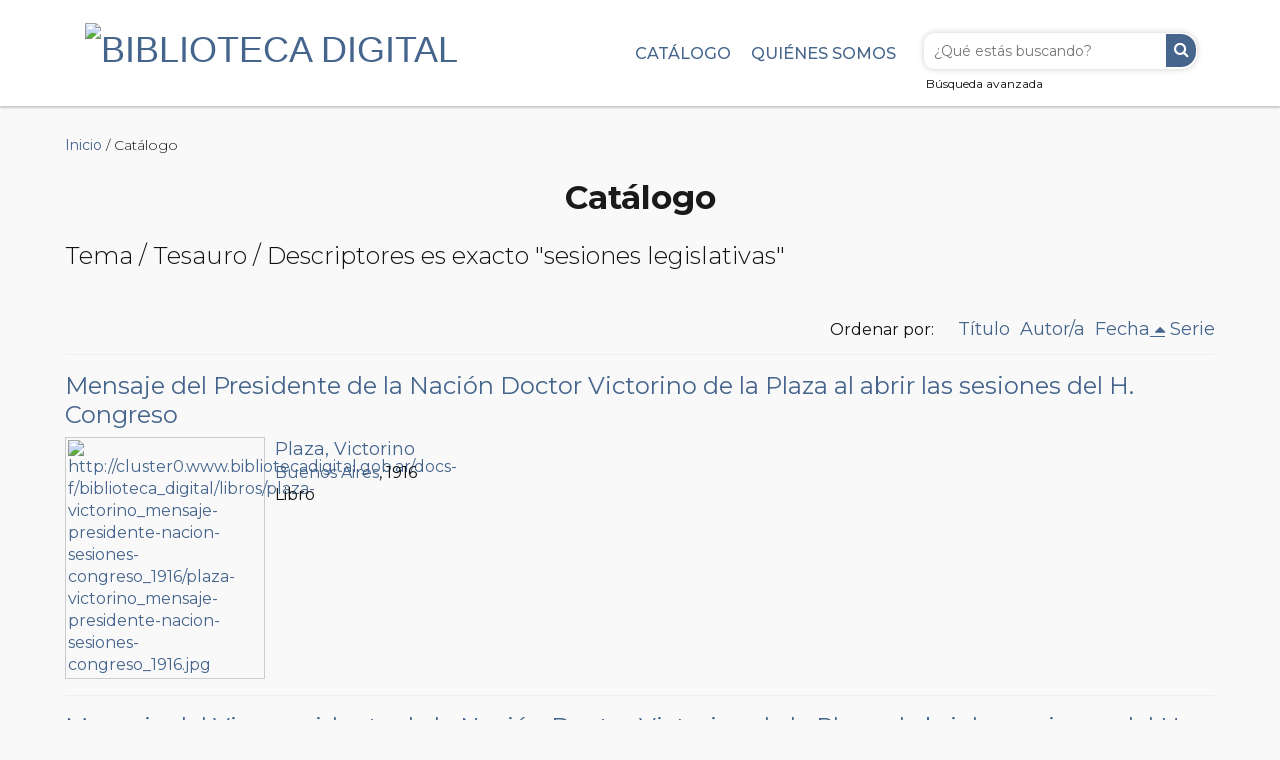

--- FILE ---
content_type: text/html; charset=utf-8
request_url: http://www.bibliotecadigital.gob.ar/items/browse?advanced%5B0%5D%5Belement_id%5D=49&advanced%5B0%5D%5Btype%5D=is+exactly&advanced%5B0%5D%5Bterms%5D=sesiones+legislativas&sort_field=Dublin+Core%2CDate&sort_dir=d
body_size: 4850
content:
<!DOCTYPE html>
<html class="" lang="es">
<head>


    <!--Google Analytics -->
    <script>
        (function(i,s,o,g,r,a,m){i['GoogleAnalyticsObject']=r;i[r]=i[r]||function(){
        (i[r].q=i[r].q||[]).push(arguments)},i[r].l=1*new Date();a=s.createElement(o),
        m=s.getElementsByTagName(o)[0];a.async=1;a.src=g;m.parentNode.insertBefore(a,m)
        })(window,document,'script','https://www.google-analytics.com/analytics.js','ga');

        ga('create', 'UA-112739625-1', 'auto');
        ga('send', 'pageview');
    </script>

    <!-- Global site tag (gtag.js) - Google Analytics -->
    <script async src="https://www.googletagmanager.com/gtag/js?id=G-7KVKZMCJJ0"></script>
    <script> window.dataLayer = window.dataLayer || []; function gtag(){dataLayer.push(arguments);} gtag('js', new Date()); gtag('config', 'G-7KVKZMCJJ0'); </script>


    <meta charset="utf-8">
    <meta name="viewport" content="width=device-width, initial-scale=1.0, maximum-scale=1.0, minimum-scale=1.0, user-scalable=yes" />
        <meta name="description" content="Biblioteca Digital del Ministerio de Justicia de la Nación. Digitalizamos libros históricos y editamos obras jurídicas de relevancia en formatos accesibles" />
    
        <title>Navegar por los elementos &middot; Biblioteca Digital</title>

    <link rel="alternate" type="application/rss+xml" title="Canal de RSS Omeka" href="/items/browse?advanced%5B0%5D%5Belement_id%5D=49&amp;advanced%5B0%5D%5Btype%5D=is+exactly&amp;advanced%5B0%5D%5Bterms%5D=sesiones+legislativas&amp;sort_field=Dublin+Core%2CDate&amp;sort_dir=d&amp;output=rss2" /><link rel="alternate" type="application/atom+xml" title="Canal de Atom Omeka" href="/items/browse?advanced%5B0%5D%5Belement_id%5D=49&amp;advanced%5B0%5D%5Btype%5D=is+exactly&amp;advanced%5B0%5D%5Bterms%5D=sesiones+legislativas&amp;sort_field=Dublin+Core%2CDate&amp;sort_dir=d&amp;output=atom" />
    
    <link href="https://cdn.jsdelivr.net/npm/bootstrap@5.3.0/dist/css/bootstrap.min.css" rel="stylesheet">
    <!-- Stylesheets -->
    <link href="http://www.bibliotecadigital.gob.ar/plugins/ShortcodeCarousel/views/public/css/jcarousel.responsive.css" media="all" rel="stylesheet" type="text/css" >
<link href="http://www.bibliotecadigital.gob.ar/plugins/Reference/views/public/css/reference.css" media="all" rel="stylesheet" type="text/css" >
<link href="http://www.bibliotecadigital.gob.ar/application/views/scripts/css/iconfonts.css" media="all" rel="stylesheet" type="text/css" >
<link href="http://www.bibliotecadigital.gob.ar/themes/avantgarde/css/style.css" media="all" rel="stylesheet" type="text/css" >    <!-- JavaScripts -->
                        <script type="text/javascript" src="//ajax.googleapis.com/ajax/libs/jquery/1.12.0/jquery.min.js"></script>
<script type="text/javascript">
    //<!--
    window.jQuery || document.write("<script type=\"text\/javascript\" src=\"http:\/\/www.bibliotecadigital.gob.ar\/application\/views\/scripts\/javascripts\/vendor\/jquery.js\" charset=\"utf-8\"><\/script>")    //-->
</script>
<script type="text/javascript" src="//ajax.googleapis.com/ajax/libs/jqueryui/1.11.2/jquery-ui.min.js"></script>
<script type="text/javascript">
    //<!--
    window.jQuery.ui || document.write("<script type=\"text\/javascript\" src=\"http:\/\/www.bibliotecadigital.gob.ar\/application\/views\/scripts\/javascripts\/vendor\/jquery-ui.js\" charset=\"utf-8\"><\/script>")    //-->
</script>
<script type="text/javascript">
    //<!--
    jQuery.noConflict();    //-->
</script>
<script type="text/javascript" src="http://www.bibliotecadigital.gob.ar/plugins/ShortcodeCarousel/views/public/javascripts/jcarousel.responsive.js"></script>
<script type="text/javascript" src="http://www.bibliotecadigital.gob.ar/plugins/ShortcodeCarousel/views/public/javascripts/jquery.jcarousel.min.js"></script>
<script type="text/javascript" src="http://www.bibliotecadigital.gob.ar/themes/avantgarde/javascripts/vendor/modernizr.js"></script>
<!--[if (gte IE 6)&(lte IE 8)]><script type="text/javascript" src="http://www.bibliotecadigital.gob.ar/application/views/scripts/javascripts/vendor/selectivizr.js"></script><![endif]-->
<script type="text/javascript" src="http://www.bibliotecadigital.gob.ar/application/views/scripts/javascripts/vendor/respond.js"></script>
<script type="text/javascript" src="http://www.bibliotecadigital.gob.ar/themes/avantgarde/javascripts/globals.js"></script>
<script type="text/javascript" src="http://www.bibliotecadigital.gob.ar/themes/avantgarde/javascripts/bootstrap.min.js"></script>

</head>


 <body class="items browse">
            <header>
        
            <div class="container">

                                <div id="site-title"><a href="http://www.bibliotecadigital.gob.ar" ><img src="http://www.bibliotecadigital.gob.ar/files/theme_uploads/2ab04f7571a4c9e643a6692c6c342e02.jpg" alt="Biblioteca Digital" /></a>
</div>

                <!--SE PREGUNTA SI ESTA EN EL INDEX Y SE MUESTRA O NO LA BUSQUEDA DEL MENU -->
                                                    <div id="search-container" class="busqueda-header">
                                                    <form id="search-form" name="search-form" action="/search" method="get">    <input type="text" name="query" id="query" value="" title="Buscar" placeholder="¿Qué estás buscando?">        <button name="submit_search" id="submit_search" type="submit" value="Buscar">Buscar</button></form>
                                                <a href="/items/search" id="advanced-search" class="button">Búsqueda avanzada</a>
                    </div>
                
                <div id="primary-nav" >
                 <ul class="navigation">
    <li>
        <a href="/references/title">Catálogo</a>
    </li>
    <li>
        <a href="/about">Quiénes somos</a>
    </li>
</ul>    			</div>

            </div>
            
        </header>         
  
         <div id="mobile-nav">
            <ul class="navigation">
    <li>
        <a href="/references/title">Catálogo</a>
    </li>
    <li>
        <a href="/about">Quiénes somos</a>
    </li>
</ul>         </div>

        
        <div id="header-image-holder">
            
<!-- Carousel
================================================== -->
<div id="myCarousel" class="carousel slide" data-ride="carousel">
  <!-- Indicators -->
  <ol class="carousel-indicators">

    <!-- Se calculan los bullets del carrousel en base a la cantidad de banners cargados en el array -->
    <li data-target="#myCarousel" data-slide-to="0" class="active"></li>
          <li data-target="#myCarousel" data-slide-to="1"></li>
          <li data-target="#myCarousel" data-slide-to="2"></li>
          <li data-target="#myCarousel" data-slide-to="3"></li>
          <li data-target="#myCarousel" data-slide-to="4"></li>
          <li data-target="#myCarousel" data-slide-to="5"></li>
          <li data-target="#myCarousel" data-slide-to="6"></li>
          <li data-target="#myCarousel" data-slide-to="7"></li>
    
  </ol>
  <div class="carousel-inner" role="listbox">

  
<!--Se fija que el primer slide este ACTIVE -->
    <div class="item active">

<!--Sino le saca el active -->
  
      <img class="third-slide imagesCarousel" src="../files/gallery/banner-Manual-Sistema-MEPRE.jpg" alt="Mediación Ley 26.589. Actualización. Aplicación del PROMESA (DNU 379/25)">
      <div class="container">
        <div class="carousel-caption">
          <div class="titleCarousel">Manual Sistema MEPRE </div>
          <p>Mediación Ley 26.589. Actualización. Aplicación del PROMESA (DNU 379/25)</p>

                    <p><a class="btn btn-primary" href="/items/show/2872" role="button">Ingresar</a></p>
                    
        </div>
      </div>
    </div>
    
<!--Se fija que el primer slide este ACTIVE -->
      <div class="item">
  
      <img class="third-slide imagesCarousel" src="../files/gallery/10-anos-exhibicion-CCyC.jpg" alt="Accedé a la exhibición conmemorativa">
      <div class="container">
        <div class="carousel-caption">
          <div class="titleCarousel">2015-2025: 10 años del Código Civil y Comercial </div>
          <p>Accedé a la exhibición conmemorativa</p>

                    <p><a class="btn btn-primary" href="/10-anos-del-cdigo-civil-y-comercial" role="button">Ingresar</a></p>
                    
        </div>
      </div>
    </div>
    
<!--Se fija que el primer slide este ACTIVE -->
      <div class="item">
  
      <img class="third-slide imagesCarousel" src="../files/gallery/buena-ley-2.jpg" alt="Transformación del Estado con gestión certificada de calidad">
      <div class="container">
        <div class="carousel-caption">
          <div class="titleCarousel">En Buena Ley <br> La revista digital del Ministerio de Justicia </div>
          <p>Transformación del Estado con gestión certificada de calidad</p>

                    <p><a class="btn btn-primary" href="/items/browse?collection=33&seccion=en-buena-ley" role="button">Ingresar</a></p>
                    
        </div>
      </div>
    </div>
    
<!--Se fija que el primer slide este ACTIVE -->
      <div class="item">
  
      <img class="third-slide imagesCarousel" src="../files/gallery/malvinas_fotlibro.jpg" alt="Homenaje a los héroes de la patria">
      <div class="container">
        <div class="carousel-caption">
          <div class="titleCarousel">A 42 años de la defensa de la soberanía argentina sobre las Islas Malvinas </div>
          <p>Homenaje a los héroes de la patria</p>

                    <p><a class="btn btn-primary" href="/items/show/2819" role="button">Ingresar</a></p>
                    
        </div>
      </div>
    </div>
    
<!--Se fija que el primer slide este ACTIVE -->
      <div class="item">
  
      <img class="third-slide imagesCarousel" src="../files/gallery/CCyC-comentado-2024-1.jpg" alt="Accedé a la versión interactiva">
      <div class="container">
        <div class="carousel-caption">
          <div class="titleCarousel">Código Civil y Comercial de la Nación </div>
          <p>Accedé a la versión interactiva</p>

                    <p><a class="btn btn-primary" href="/items/show/2812" role="button">Ingresar</a></p>
                    
        </div>
      </div>
    </div>
    
<!--Se fija que el primer slide este ACTIVE -->
      <div class="item">
  
      <img class="third-slide imagesCarousel" src="../files/gallery/museo_penitenciario.jpg" alt="Recorré el fotolibro con la historia de las cárceles y la criminología argentina">
      <div class="container">
        <div class="carousel-caption">
          <div class="titleCarousel">Museo Penitenciario Argentino Antonio Ballvé 2020-2022 </div>
          <p>Recorré el fotolibro con la historia de las cárceles y la criminología argentina</p>

                    <p><a class="btn btn-primary" href="/items/show/2782" role="button">Ingresar</a></p>
                    
        </div>
      </div>
    </div>
    
<!--Se fija que el primer slide este ACTIVE -->
      <div class="item">
  
      <img class="third-slide imagesCarousel" src="../files/gallery/CCyC-comentado-2022-final.jpg" alt="Edición actualizada 2022">
      <div class="container">
        <div class="carousel-caption">
          <div class="titleCarousel">Código Civil y Comercial de la Nación Comentado </div>
          <p>Edición actualizada 2022</p>

                    <p><a class="btn btn-primary" href="/items/show/2758" role="button">Ingresar</a></p>
                    
        </div>
      </div>
    </div>
    
<!--Se fija que el primer slide este ACTIVE -->
      <div class="item">
  
      <img class="third-slide imagesCarousel" src="../files/gallery/politica-criminal-historico.jpg" alt="Explorá documentos únicos sobre la cuestión criminal">
      <div class="container">
        <div class="carousel-caption">
          <div class="titleCarousel">Archivo histórico criminológico </div>
          <p>Explorá documentos únicos sobre la cuestión criminal</p>

                    <p><a class="btn btn-primary" href="/politica-criminal-historico" role="button">Ingresar</a></p>
                    
        </div>
      </div>
    </div>
    
  </div>

  <a class="left carousel-control" href="#myCarousel" role="button" data-slide="prev">
    <span class="fa fa-chevron-left" aria-hidden="true"></span>
    <span class="sr-only">Anterior</span>
  </a>
  <a class="right carousel-control" href="#myCarousel" role="button" data-slide="next">
    <span class="fa fa-chevron-right" aria-hidden="true"></span>
    <span class="sr-only">Siguiente</span>
  </a>
</div><!-- /.carousel -->
                    </div>
                               
    <div id="content">


<p id="simple-pages-breadcrumbs"><a href="/">Inicio</a> / Catálogo</p>

<h1>Catálogo </h1>

<!--
<nav class="items-nav navigation secondary-nav">
    </nav>
-->

<div class="titulo-browse">
    <div id="item-filters"><ul><li class="advanced">Tema / Tesauro / Descriptores es exacto &quot;sesiones legislativas&quot;</li></ul></div></div>




<br clear="both">




<div id="sort-links">
    <span class="sort-label">Ordenar por: </span>
    <ul id="sort-links-list"><li  ><a href="/items/browse?advanced%5B0%5D%5Belement_id%5D=49&amp;advanced%5B0%5D%5Btype%5D=is+exactly&amp;advanced%5B0%5D%5Bterms%5D=sesiones+legislativas&amp;sort_field=Dublin+Core%2CTitle&amp;sort_dir=d">Título</a></li><li  ><a href="/items/browse?advanced%5B0%5D%5Belement_id%5D=49&amp;advanced%5B0%5D%5Btype%5D=is+exactly&amp;advanced%5B0%5D%5Bterms%5D=sesiones+legislativas&amp;sort_field=Dublin+Core%2CCreator&amp;sort_dir=d">Autor/a</a></li><li class="sorting desc" ><a href="/items/browse?advanced%5B0%5D%5Belement_id%5D=49&amp;advanced%5B0%5D%5Btype%5D=is+exactly&amp;advanced%5B0%5D%5Bterms%5D=sesiones+legislativas&amp;sort_field=Dublin+Core%2CDate&amp;sort_dir=a">Fecha</a></li><li  ><a href="/items/browse?advanced%5B0%5D%5Belement_id%5D=49&amp;advanced%5B0%5D%5Btype%5D=is+exactly&amp;advanced%5B0%5D%5Bterms%5D=sesiones+legislativas&amp;sort_field=Item+Type+Metadata%2COrden+lista+de+resultados&amp;sort_dir=d">Serie</a></li></ul></div>


<div class="item hentry">

    <h2>
        <a href="/items/show/1218" class="permalink">Mensaje del Presidente de la Nación Doctor Victorino de la Plaza al abrir las sesiones del H. Congreso</a><span></span><span></span>
    </h2>

        <div class="itemBrowseLeft">
        <div class="item-meta">
            <div class="item-img">
                <a href="/items/show/1218"><img src="http://www.bibliotecadigital.gob.ar/files/fullsize/13/1218/plaza-victorino_mensaje-presidente-nacion-sesiones-congreso_1916.jpg" alt="http://cluster0.www.bibliotecadigital.gob.ar/docs-f/biblioteca_digital/libros/plaza-victorino_mensaje-presidente-nacion-sesiones-congreso_1916/plaza-victorino_mensaje-presidente-nacion-sesiones-congreso_1916.jpg" title="http://cluster0.www.bibliotecadigital.gob.ar/docs-f/biblioteca_digital/libros/plaza-victorino_mensaje-presidente-nacion-sesiones-congreso_1916/plaza-victorino_mensaje-presidente-nacion-sesiones-congreso_1916.jpg"></a>            </div>
        </div>
    </div>
        
    <div class="itemBrowseRight">
        <div class="element-text"><!-- SE ELIMINO EL ESTILO INLINE style="clear:both"> (LUCAS)-->

<!--
            <p style="text-align: center;">Orden segun serie: </p>
-->
            

            
            
                                <p class="autoresHidden"><a href="/items/browse?advanced%5B0%5D%5Belement_id%5D=39&advanced%5B0%5D%5Btype%5D=is+exactly&advanced%5B0%5D%5Bterms%5D=Plaza%2C+Victorino">Plaza, Victorino</a> </p>
                                                            
                            <a href="/items/browse?advanced%5B0%5D%5Belement_id%5D=73&advanced%5B0%5D%5Btype%5D=is+exactly&advanced%5B0%5D%5Bterms%5D=Buenos+Aires">Buenos Aires</a>,
                                                                        1916 <br>
                            
                            <p class="font16Normal">Libro</p>
                    </div>

        
                
    </div><!-- end class="item-meta" -->

</div><!-- end class="item hentry" -->
<div class="item hentry">

    <h2>
        <a href="/items/show/1228" class="permalink">Mensaje del Vicepresidente de la Nación Doctor Victorino de la Plaza al abrir las sesiones del H. Congreso</a><span></span><span></span>
    </h2>

        <div class="itemBrowseLeft">
        <div class="item-meta">
            <div class="item-img">
                <a href="/items/show/1228"><img src="http://www.bibliotecadigital.gob.ar/files/fullsize/13/1228/plaza-victorino_mensaje-vicepresidente-nacion-sesiones-congreso_1914.jpg" alt="http://cluster0.www.bibliotecadigital.gob.ar/docs-f/biblioteca_digital/libros/plaza-victorino_mensaje-vicepresidente-nacion-sesiones-congreso_1914/plaza-victorino_mensaje-vicepresidente-nacion-sesiones-congreso_1914.jpg" title="http://cluster0.www.bibliotecadigital.gob.ar/docs-f/biblioteca_digital/libros/plaza-victorino_mensaje-vicepresidente-nacion-sesiones-congreso_1914/plaza-victorino_mensaje-vicepresidente-nacion-sesiones-congreso_1914.jpg"></a>            </div>
        </div>
    </div>
        
    <div class="itemBrowseRight">
        <div class="element-text"><!-- SE ELIMINO EL ESTILO INLINE style="clear:both"> (LUCAS)-->

<!--
            <p style="text-align: center;">Orden segun serie: </p>
-->
            

            
            
                                <p class="autoresHidden"><a href="/items/browse?advanced%5B0%5D%5Belement_id%5D=39&advanced%5B0%5D%5Btype%5D=is+exactly&advanced%5B0%5D%5Bterms%5D=Plaza%2C+Victorino">Plaza, Victorino</a> </p>
                                                            
                            <a href="/items/browse?advanced%5B0%5D%5Belement_id%5D=73&advanced%5B0%5D%5Btype%5D=is+exactly&advanced%5B0%5D%5Bterms%5D=Buenos+Aires">Buenos Aires</a>,
                                             
                <a href="/items/browse?advanced%5B0%5D%5Belement_id%5D=45&advanced%5B0%5D%5Btype%5D=is+exactly&advanced%5B0%5D%5Bterms%5D=Talleres+Casa+Jacobo+Peuser">Talleres Casa Jacobo Peuser</a>,
                                                        1914 <br>
                            
                            <p class="font16Normal">Libro</p>
                    </div>

        
                
    </div><!-- end class="item-meta" -->

</div><!-- end class="item hentry" -->


<div id="outputs">
    <span class="outputs-label"></span>
    </div>


</div><!-- end content -->

<div class="footer">
    <footer class="main-footer" style="background-color: #fff;">
        <div id="footer-content">
            <div class="container">
                <div class="row">
                    <div class="col-lg-2 col-md-2 col-sm-2 col-xs-12" style="text-align: center;">
                        <a href="http://www.jus.gob.ar/"> <img alt="Ministerio de Justicia de la Nación" src="/themes/avantgarde/images/MinJusticiaLogoColor-100.png"></a>
                    </div>
                    <div class="col-lg-8 col-md-8 col-sm-8 col-xs-12">
                        <p style="text-align: center;">
                            <span class="text-muted" style="font-size: 12px;">Los contenidos de bibliotecadigital.gob.ar están licenciados bajo <a href="https://creativecommons.org/licenses/by/2.5/ar/">Creative Commons Reconocimiento 2.5 Argentina License</a> <br>
                            <span class="credits"><a class="designed center-div" href="http://emedara.com">Basado en la plantilla AvantGarde - Diseñada por Emedara Studio.</a> - <a class="powered" href="http://omeka.org">Proudly powered by Omeka.</a></span>
                        </p>
                    </div>
                    <div class="col-lg-2 col-md-2 col-sm-2 col-xs-12" style="text-align: center;">
                        <ul style="margin-bottom:0; margin-top: 20px;">
                            <li><a href="/about">Quiénes somos</a></li>
                                                    </ul>
                    </div>
                </div>
        
           <!--              <div id="custom-footer-text">
                <p></p>
            </div> 
                                    <p></p>
            -->
            
            </div>
        </div><!-- end footer-content -->

         
    </footer>
</div>

<script type="text/javascript">
    jQuery(document).ready(function(){
        Omeka.showAdvancedForm();
               Omeka.dropDown();
    });
</script>
<script>
//Este es el script para mostrar mas o menos autores
    function myFunction() {
      var x = document.getElementById("myDIV");
      var y = document.getElementById("myDIV2");
      if (x.style.display === "none") {
        x.style.display = "block";
        y.style.display = "none";
        autores1.style.display = "none";
        points.style.display = "none";

      } else {
        x.style.display = "none";
        y.style.display = "block";
        autores1.style.display = "block";
        points.style.display = "block";
      }
    }
</script>

<script src="https://cdn.jsdelivr.net/npm/bootstrap@5.3.0/dist/js/bootstrap.bundle.min.js"></script>

</body>

</html>
